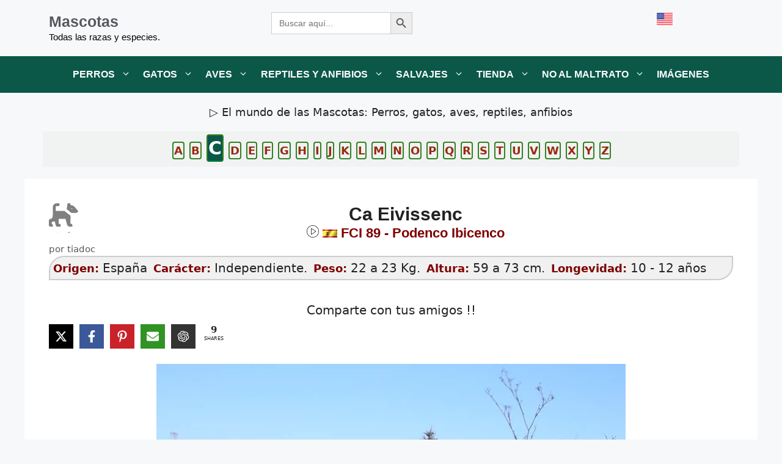

--- FILE ---
content_type: image/svg+xml
request_url: https://www.mascotarios.org/wp-content/themes/generatepress_child/images/arrow-forward.svg
body_size: -804
content:
<svg xmlns="http://www.w3.org/2000/svg" baseProfile="tiny" version="1.2" viewBox="0 0 24 24" xmlns:xlink="http://www.w3.org/1999/xlink" xml:space="preserve" width="100%" height="100%"><path d="M13 5.499a.996.996 0 0 0-1 1v2.559c-4.5.498-8 4.309-8 8.941v1c2.245-3.423 5.25-3.92 8-3.989v2.489a.999.999 0 0 0 1.707.707L20 11.999l-6.293-6.208A.996.996 0 0 0 13 5.499z" style="fill: rgb(89, 195, 70);"></path></svg>